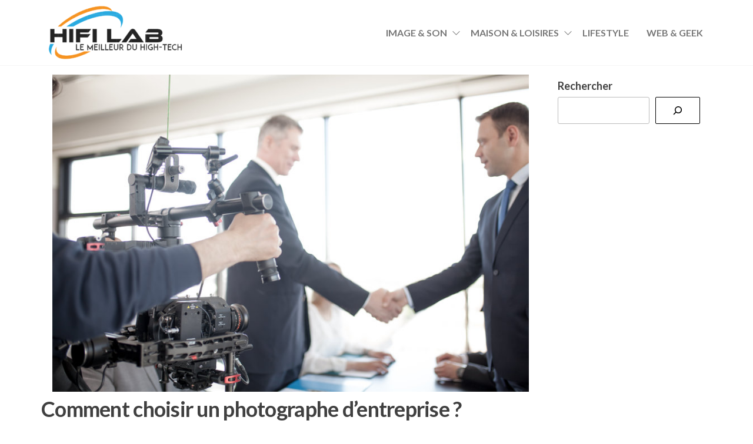

--- FILE ---
content_type: text/html; charset=UTF-8
request_url: https://www.hifi-lab.fr/comment-choisir-un-photographe-dentreprise/
body_size: 19939
content:
<!DOCTYPE html>
<html lang="fr-FR">
    <head>
        <meta charset="UTF-8">
        <meta name="viewport" content="width=device-width, initial-scale=1">
        <link rel="profile" href="https://gmpg.org/xfn/11">
		<meta name='robots' content='index, follow, max-image-preview:large, max-snippet:-1, max-video-preview:-1' />
	<style>img:is([sizes="auto" i], [sizes^="auto," i]) { contain-intrinsic-size: 3000px 1500px }</style>
	
	<!-- This site is optimized with the Yoast SEO plugin v26.3 - https://yoast.com/wordpress/plugins/seo/ -->
	<title>Comment choisir un photographe d’entreprise ? - HIFI-LAB</title>
	<link rel="canonical" href="https://www.hifi-lab.fr/comment-choisir-un-photographe-dentreprise/" />
	<meta property="og:locale" content="fr_FR" />
	<meta property="og:type" content="article" />
	<meta property="og:title" content="Comment choisir un photographe d’entreprise ? - HIFI-LAB" />
	<meta property="og:description" content="L’image d’une entreprise est basée sur des valeurs et une philosophie. C’est en effet ce que doit révéler chaque photographie prise dans votre cadre professionnel. Dans ce sens, cet art n’est en rien celui d’un novice, mais d’un photographe corporate dont l’expérience couronne le pouvoir de communication de ses photos. Mais, comment dénicher le professionnel&hellip;" />
	<meta property="og:url" content="https://www.hifi-lab.fr/comment-choisir-un-photographe-dentreprise/" />
	<meta property="og:site_name" content="Hifi-Lab" />
	<meta property="article:published_time" content="2021-07-08T09:18:06+00:00" />
	<meta property="article:modified_time" content="2021-07-08T09:18:28+00:00" />
	<meta property="og:image" content="https://www.hifi-lab.fr/wp-content/uploads/2021/07/photographe-dentreprise.jpeg" />
	<meta property="og:image:width" content="848" />
	<meta property="og:image:height" content="565" />
	<meta property="og:image:type" content="image/jpeg" />
	<meta name="author" content="David" />
	<meta name="twitter:label1" content="Écrit par" />
	<meta name="twitter:data1" content="David" />
	<meta name="twitter:label2" content="Durée de lecture estimée" />
	<meta name="twitter:data2" content="3 minutes" />
	<script type="application/ld+json" class="yoast-schema-graph">{"@context":"https://schema.org","@graph":[{"@type":"Article","@id":"https://www.hifi-lab.fr/comment-choisir-un-photographe-dentreprise/#article","isPartOf":{"@id":"https://www.hifi-lab.fr/comment-choisir-un-photographe-dentreprise/"},"author":{"name":"David","@id":"https://www.hifi-lab.fr/#/schema/person/df1631bd814d0d7c6d3f4c5d231c855a"},"headline":"Comment choisir un photographe d’entreprise ?","datePublished":"2021-07-08T09:18:06+00:00","dateModified":"2021-07-08T09:18:28+00:00","mainEntityOfPage":{"@id":"https://www.hifi-lab.fr/comment-choisir-un-photographe-dentreprise/"},"wordCount":578,"commentCount":0,"publisher":{"@id":"https://www.hifi-lab.fr/#organization"},"image":{"@id":"https://www.hifi-lab.fr/comment-choisir-un-photographe-dentreprise/#primaryimage"},"thumbnailUrl":"https://www.hifi-lab.fr/wp-content/uploads/2021/07/photographe-dentreprise.jpeg","articleSection":["Conseil pratique"],"inLanguage":"fr-FR","potentialAction":[{"@type":"CommentAction","name":"Comment","target":["https://www.hifi-lab.fr/comment-choisir-un-photographe-dentreprise/#respond"]}]},{"@type":"WebPage","@id":"https://www.hifi-lab.fr/comment-choisir-un-photographe-dentreprise/","url":"https://www.hifi-lab.fr/comment-choisir-un-photographe-dentreprise/","name":"Comment choisir un photographe d’entreprise ? - HIFI-LAB","isPartOf":{"@id":"https://www.hifi-lab.fr/#website"},"primaryImageOfPage":{"@id":"https://www.hifi-lab.fr/comment-choisir-un-photographe-dentreprise/#primaryimage"},"image":{"@id":"https://www.hifi-lab.fr/comment-choisir-un-photographe-dentreprise/#primaryimage"},"thumbnailUrl":"https://www.hifi-lab.fr/wp-content/uploads/2021/07/photographe-dentreprise.jpeg","datePublished":"2021-07-08T09:18:06+00:00","dateModified":"2021-07-08T09:18:28+00:00","breadcrumb":{"@id":"https://www.hifi-lab.fr/comment-choisir-un-photographe-dentreprise/#breadcrumb"},"inLanguage":"fr-FR","potentialAction":[{"@type":"ReadAction","target":["https://www.hifi-lab.fr/comment-choisir-un-photographe-dentreprise/"]}]},{"@type":"ImageObject","inLanguage":"fr-FR","@id":"https://www.hifi-lab.fr/comment-choisir-un-photographe-dentreprise/#primaryimage","url":"https://www.hifi-lab.fr/wp-content/uploads/2021/07/photographe-dentreprise.jpeg","contentUrl":"https://www.hifi-lab.fr/wp-content/uploads/2021/07/photographe-dentreprise.jpeg","width":848,"height":565,"caption":"Videographer using steadycam, making video of business people shaking hands"},{"@type":"BreadcrumbList","@id":"https://www.hifi-lab.fr/comment-choisir-un-photographe-dentreprise/#breadcrumb","itemListElement":[{"@type":"ListItem","position":1,"name":"Accueil","item":"https://www.hifi-lab.fr/"},{"@type":"ListItem","position":2,"name":"Comment choisir un photographe d’entreprise ?"}]},{"@type":"WebSite","@id":"https://www.hifi-lab.fr/#website","url":"https://www.hifi-lab.fr/","name":"Hifi Lab","description":"Les meilleurs tests et comparatifs hifi et Home cinéma","publisher":{"@id":"https://www.hifi-lab.fr/#organization"},"potentialAction":[{"@type":"SearchAction","target":{"@type":"EntryPoint","urlTemplate":"https://www.hifi-lab.fr/?s={search_term_string}"},"query-input":{"@type":"PropertyValueSpecification","valueRequired":true,"valueName":"search_term_string"}}],"inLanguage":"fr-FR"},{"@type":"Organization","@id":"https://www.hifi-lab.fr/#organization","name":"Hifi LAb","url":"https://www.hifi-lab.fr/","logo":{"@type":"ImageObject","inLanguage":"fr-FR","@id":"https://www.hifi-lab.fr/#/schema/logo/image/","url":"https://www.hifi-lab.fr/wp-content/uploads/2021/10/cropped-cropped-cropped-logo_hifilab-removebg-preview-e1636236913161.png","contentUrl":"https://www.hifi-lab.fr/wp-content/uploads/2021/10/cropped-cropped-cropped-logo_hifilab-removebg-preview-e1636236913161.png","width":250,"height":91,"caption":"Hifi LAb"},"image":{"@id":"https://www.hifi-lab.fr/#/schema/logo/image/"}},{"@type":"Person","@id":"https://www.hifi-lab.fr/#/schema/person/df1631bd814d0d7c6d3f4c5d231c855a","name":"David","image":{"@type":"ImageObject","inLanguage":"fr-FR","@id":"https://www.hifi-lab.fr/#/schema/person/image/","url":"https://secure.gravatar.com/avatar/e3e24fb985e13d276b2710c55a5eda69d51e36db12986e879d3d4f6014a20b85?s=96&d=mm&r=g","contentUrl":"https://secure.gravatar.com/avatar/e3e24fb985e13d276b2710c55a5eda69d51e36db12986e879d3d4f6014a20b85?s=96&d=mm&r=g","caption":"David"},"url":"https://www.hifi-lab.fr/author/hafid/"}]}</script>
	<!-- / Yoast SEO plugin. -->


<link rel="amphtml" href="https://www.hifi-lab.fr/comment-choisir-un-photographe-dentreprise/amp/" /><meta name="generator" content="AMP for WP 1.1.7.1"/><link rel='dns-prefetch' href='//www.googletagmanager.com' />
<link rel='dns-prefetch' href='//fonts.googleapis.com' />
<link href='https://fonts.gstatic.com' crossorigin rel='preconnect' />
<link rel="alternate" type="application/rss+xml" title="Hifi-Lab &raquo; Flux" href="https://www.hifi-lab.fr/feed/" />
<link rel="alternate" type="application/rss+xml" title="Hifi-Lab &raquo; Flux des commentaires" href="https://www.hifi-lab.fr/comments/feed/" />
<link rel="alternate" type="application/rss+xml" title="Hifi-Lab &raquo; Comment choisir un photographe d’entreprise ? Flux des commentaires" href="https://www.hifi-lab.fr/comment-choisir-un-photographe-dentreprise/feed/" />
<script type="text/javascript">
/* <![CDATA[ */
window._wpemojiSettings = {"baseUrl":"https:\/\/s.w.org\/images\/core\/emoji\/16.0.1\/72x72\/","ext":".png","svgUrl":"https:\/\/s.w.org\/images\/core\/emoji\/16.0.1\/svg\/","svgExt":".svg","source":{"concatemoji":"https:\/\/www.hifi-lab.fr\/wp-includes\/js\/wp-emoji-release.min.js?ver=1a7339ad7ee9fde8eeb69745e56d033c"}};
/*! This file is auto-generated */
!function(s,n){var o,i,e;function c(e){try{var t={supportTests:e,timestamp:(new Date).valueOf()};sessionStorage.setItem(o,JSON.stringify(t))}catch(e){}}function p(e,t,n){e.clearRect(0,0,e.canvas.width,e.canvas.height),e.fillText(t,0,0);var t=new Uint32Array(e.getImageData(0,0,e.canvas.width,e.canvas.height).data),a=(e.clearRect(0,0,e.canvas.width,e.canvas.height),e.fillText(n,0,0),new Uint32Array(e.getImageData(0,0,e.canvas.width,e.canvas.height).data));return t.every(function(e,t){return e===a[t]})}function u(e,t){e.clearRect(0,0,e.canvas.width,e.canvas.height),e.fillText(t,0,0);for(var n=e.getImageData(16,16,1,1),a=0;a<n.data.length;a++)if(0!==n.data[a])return!1;return!0}function f(e,t,n,a){switch(t){case"flag":return n(e,"\ud83c\udff3\ufe0f\u200d\u26a7\ufe0f","\ud83c\udff3\ufe0f\u200b\u26a7\ufe0f")?!1:!n(e,"\ud83c\udde8\ud83c\uddf6","\ud83c\udde8\u200b\ud83c\uddf6")&&!n(e,"\ud83c\udff4\udb40\udc67\udb40\udc62\udb40\udc65\udb40\udc6e\udb40\udc67\udb40\udc7f","\ud83c\udff4\u200b\udb40\udc67\u200b\udb40\udc62\u200b\udb40\udc65\u200b\udb40\udc6e\u200b\udb40\udc67\u200b\udb40\udc7f");case"emoji":return!a(e,"\ud83e\udedf")}return!1}function g(e,t,n,a){var r="undefined"!=typeof WorkerGlobalScope&&self instanceof WorkerGlobalScope?new OffscreenCanvas(300,150):s.createElement("canvas"),o=r.getContext("2d",{willReadFrequently:!0}),i=(o.textBaseline="top",o.font="600 32px Arial",{});return e.forEach(function(e){i[e]=t(o,e,n,a)}),i}function t(e){var t=s.createElement("script");t.src=e,t.defer=!0,s.head.appendChild(t)}"undefined"!=typeof Promise&&(o="wpEmojiSettingsSupports",i=["flag","emoji"],n.supports={everything:!0,everythingExceptFlag:!0},e=new Promise(function(e){s.addEventListener("DOMContentLoaded",e,{once:!0})}),new Promise(function(t){var n=function(){try{var e=JSON.parse(sessionStorage.getItem(o));if("object"==typeof e&&"number"==typeof e.timestamp&&(new Date).valueOf()<e.timestamp+604800&&"object"==typeof e.supportTests)return e.supportTests}catch(e){}return null}();if(!n){if("undefined"!=typeof Worker&&"undefined"!=typeof OffscreenCanvas&&"undefined"!=typeof URL&&URL.createObjectURL&&"undefined"!=typeof Blob)try{var e="postMessage("+g.toString()+"("+[JSON.stringify(i),f.toString(),p.toString(),u.toString()].join(",")+"));",a=new Blob([e],{type:"text/javascript"}),r=new Worker(URL.createObjectURL(a),{name:"wpTestEmojiSupports"});return void(r.onmessage=function(e){c(n=e.data),r.terminate(),t(n)})}catch(e){}c(n=g(i,f,p,u))}t(n)}).then(function(e){for(var t in e)n.supports[t]=e[t],n.supports.everything=n.supports.everything&&n.supports[t],"flag"!==t&&(n.supports.everythingExceptFlag=n.supports.everythingExceptFlag&&n.supports[t]);n.supports.everythingExceptFlag=n.supports.everythingExceptFlag&&!n.supports.flag,n.DOMReady=!1,n.readyCallback=function(){n.DOMReady=!0}}).then(function(){return e}).then(function(){var e;n.supports.everything||(n.readyCallback(),(e=n.source||{}).concatemoji?t(e.concatemoji):e.wpemoji&&e.twemoji&&(t(e.twemoji),t(e.wpemoji)))}))}((window,document),window._wpemojiSettings);
/* ]]> */
</script>
<style id='wp-emoji-styles-inline-css' type='text/css'>

	img.wp-smiley, img.emoji {
		display: inline !important;
		border: none !important;
		box-shadow: none !important;
		height: 1em !important;
		width: 1em !important;
		margin: 0 0.07em !important;
		vertical-align: -0.1em !important;
		background: none !important;
		padding: 0 !important;
	}
</style>
<link rel='stylesheet' id='wp-block-library-css' href='https://www.hifi-lab.fr/wp-includes/css/dist/block-library/style.min.css?ver=1a7339ad7ee9fde8eeb69745e56d033c' type='text/css' media='all' />
<style id='classic-theme-styles-inline-css' type='text/css'>
/*! This file is auto-generated */
.wp-block-button__link{color:#fff;background-color:#32373c;border-radius:9999px;box-shadow:none;text-decoration:none;padding:calc(.667em + 2px) calc(1.333em + 2px);font-size:1.125em}.wp-block-file__button{background:#32373c;color:#fff;text-decoration:none}
</style>
<style id='global-styles-inline-css' type='text/css'>
:root{--wp--preset--aspect-ratio--square: 1;--wp--preset--aspect-ratio--4-3: 4/3;--wp--preset--aspect-ratio--3-4: 3/4;--wp--preset--aspect-ratio--3-2: 3/2;--wp--preset--aspect-ratio--2-3: 2/3;--wp--preset--aspect-ratio--16-9: 16/9;--wp--preset--aspect-ratio--9-16: 9/16;--wp--preset--color--black: #000000;--wp--preset--color--cyan-bluish-gray: #abb8c3;--wp--preset--color--white: #ffffff;--wp--preset--color--pale-pink: #f78da7;--wp--preset--color--vivid-red: #cf2e2e;--wp--preset--color--luminous-vivid-orange: #ff6900;--wp--preset--color--luminous-vivid-amber: #fcb900;--wp--preset--color--light-green-cyan: #7bdcb5;--wp--preset--color--vivid-green-cyan: #00d084;--wp--preset--color--pale-cyan-blue: #8ed1fc;--wp--preset--color--vivid-cyan-blue: #0693e3;--wp--preset--color--vivid-purple: #9b51e0;--wp--preset--gradient--vivid-cyan-blue-to-vivid-purple: linear-gradient(135deg,rgba(6,147,227,1) 0%,rgb(155,81,224) 100%);--wp--preset--gradient--light-green-cyan-to-vivid-green-cyan: linear-gradient(135deg,rgb(122,220,180) 0%,rgb(0,208,130) 100%);--wp--preset--gradient--luminous-vivid-amber-to-luminous-vivid-orange: linear-gradient(135deg,rgba(252,185,0,1) 0%,rgba(255,105,0,1) 100%);--wp--preset--gradient--luminous-vivid-orange-to-vivid-red: linear-gradient(135deg,rgba(255,105,0,1) 0%,rgb(207,46,46) 100%);--wp--preset--gradient--very-light-gray-to-cyan-bluish-gray: linear-gradient(135deg,rgb(238,238,238) 0%,rgb(169,184,195) 100%);--wp--preset--gradient--cool-to-warm-spectrum: linear-gradient(135deg,rgb(74,234,220) 0%,rgb(151,120,209) 20%,rgb(207,42,186) 40%,rgb(238,44,130) 60%,rgb(251,105,98) 80%,rgb(254,248,76) 100%);--wp--preset--gradient--blush-light-purple: linear-gradient(135deg,rgb(255,206,236) 0%,rgb(152,150,240) 100%);--wp--preset--gradient--blush-bordeaux: linear-gradient(135deg,rgb(254,205,165) 0%,rgb(254,45,45) 50%,rgb(107,0,62) 100%);--wp--preset--gradient--luminous-dusk: linear-gradient(135deg,rgb(255,203,112) 0%,rgb(199,81,192) 50%,rgb(65,88,208) 100%);--wp--preset--gradient--pale-ocean: linear-gradient(135deg,rgb(255,245,203) 0%,rgb(182,227,212) 50%,rgb(51,167,181) 100%);--wp--preset--gradient--electric-grass: linear-gradient(135deg,rgb(202,248,128) 0%,rgb(113,206,126) 100%);--wp--preset--gradient--midnight: linear-gradient(135deg,rgb(2,3,129) 0%,rgb(40,116,252) 100%);--wp--preset--font-size--small: 13px;--wp--preset--font-size--medium: 20px;--wp--preset--font-size--large: 36px;--wp--preset--font-size--x-large: 42px;--wp--preset--spacing--20: 0.44rem;--wp--preset--spacing--30: 0.67rem;--wp--preset--spacing--40: 1rem;--wp--preset--spacing--50: 1.5rem;--wp--preset--spacing--60: 2.25rem;--wp--preset--spacing--70: 3.38rem;--wp--preset--spacing--80: 5.06rem;--wp--preset--shadow--natural: 6px 6px 9px rgba(0, 0, 0, 0.2);--wp--preset--shadow--deep: 12px 12px 50px rgba(0, 0, 0, 0.4);--wp--preset--shadow--sharp: 6px 6px 0px rgba(0, 0, 0, 0.2);--wp--preset--shadow--outlined: 6px 6px 0px -3px rgba(255, 255, 255, 1), 6px 6px rgba(0, 0, 0, 1);--wp--preset--shadow--crisp: 6px 6px 0px rgba(0, 0, 0, 1);}:where(.is-layout-flex){gap: 0.5em;}:where(.is-layout-grid){gap: 0.5em;}body .is-layout-flex{display: flex;}.is-layout-flex{flex-wrap: wrap;align-items: center;}.is-layout-flex > :is(*, div){margin: 0;}body .is-layout-grid{display: grid;}.is-layout-grid > :is(*, div){margin: 0;}:where(.wp-block-columns.is-layout-flex){gap: 2em;}:where(.wp-block-columns.is-layout-grid){gap: 2em;}:where(.wp-block-post-template.is-layout-flex){gap: 1.25em;}:where(.wp-block-post-template.is-layout-grid){gap: 1.25em;}.has-black-color{color: var(--wp--preset--color--black) !important;}.has-cyan-bluish-gray-color{color: var(--wp--preset--color--cyan-bluish-gray) !important;}.has-white-color{color: var(--wp--preset--color--white) !important;}.has-pale-pink-color{color: var(--wp--preset--color--pale-pink) !important;}.has-vivid-red-color{color: var(--wp--preset--color--vivid-red) !important;}.has-luminous-vivid-orange-color{color: var(--wp--preset--color--luminous-vivid-orange) !important;}.has-luminous-vivid-amber-color{color: var(--wp--preset--color--luminous-vivid-amber) !important;}.has-light-green-cyan-color{color: var(--wp--preset--color--light-green-cyan) !important;}.has-vivid-green-cyan-color{color: var(--wp--preset--color--vivid-green-cyan) !important;}.has-pale-cyan-blue-color{color: var(--wp--preset--color--pale-cyan-blue) !important;}.has-vivid-cyan-blue-color{color: var(--wp--preset--color--vivid-cyan-blue) !important;}.has-vivid-purple-color{color: var(--wp--preset--color--vivid-purple) !important;}.has-black-background-color{background-color: var(--wp--preset--color--black) !important;}.has-cyan-bluish-gray-background-color{background-color: var(--wp--preset--color--cyan-bluish-gray) !important;}.has-white-background-color{background-color: var(--wp--preset--color--white) !important;}.has-pale-pink-background-color{background-color: var(--wp--preset--color--pale-pink) !important;}.has-vivid-red-background-color{background-color: var(--wp--preset--color--vivid-red) !important;}.has-luminous-vivid-orange-background-color{background-color: var(--wp--preset--color--luminous-vivid-orange) !important;}.has-luminous-vivid-amber-background-color{background-color: var(--wp--preset--color--luminous-vivid-amber) !important;}.has-light-green-cyan-background-color{background-color: var(--wp--preset--color--light-green-cyan) !important;}.has-vivid-green-cyan-background-color{background-color: var(--wp--preset--color--vivid-green-cyan) !important;}.has-pale-cyan-blue-background-color{background-color: var(--wp--preset--color--pale-cyan-blue) !important;}.has-vivid-cyan-blue-background-color{background-color: var(--wp--preset--color--vivid-cyan-blue) !important;}.has-vivid-purple-background-color{background-color: var(--wp--preset--color--vivid-purple) !important;}.has-black-border-color{border-color: var(--wp--preset--color--black) !important;}.has-cyan-bluish-gray-border-color{border-color: var(--wp--preset--color--cyan-bluish-gray) !important;}.has-white-border-color{border-color: var(--wp--preset--color--white) !important;}.has-pale-pink-border-color{border-color: var(--wp--preset--color--pale-pink) !important;}.has-vivid-red-border-color{border-color: var(--wp--preset--color--vivid-red) !important;}.has-luminous-vivid-orange-border-color{border-color: var(--wp--preset--color--luminous-vivid-orange) !important;}.has-luminous-vivid-amber-border-color{border-color: var(--wp--preset--color--luminous-vivid-amber) !important;}.has-light-green-cyan-border-color{border-color: var(--wp--preset--color--light-green-cyan) !important;}.has-vivid-green-cyan-border-color{border-color: var(--wp--preset--color--vivid-green-cyan) !important;}.has-pale-cyan-blue-border-color{border-color: var(--wp--preset--color--pale-cyan-blue) !important;}.has-vivid-cyan-blue-border-color{border-color: var(--wp--preset--color--vivid-cyan-blue) !important;}.has-vivid-purple-border-color{border-color: var(--wp--preset--color--vivid-purple) !important;}.has-vivid-cyan-blue-to-vivid-purple-gradient-background{background: var(--wp--preset--gradient--vivid-cyan-blue-to-vivid-purple) !important;}.has-light-green-cyan-to-vivid-green-cyan-gradient-background{background: var(--wp--preset--gradient--light-green-cyan-to-vivid-green-cyan) !important;}.has-luminous-vivid-amber-to-luminous-vivid-orange-gradient-background{background: var(--wp--preset--gradient--luminous-vivid-amber-to-luminous-vivid-orange) !important;}.has-luminous-vivid-orange-to-vivid-red-gradient-background{background: var(--wp--preset--gradient--luminous-vivid-orange-to-vivid-red) !important;}.has-very-light-gray-to-cyan-bluish-gray-gradient-background{background: var(--wp--preset--gradient--very-light-gray-to-cyan-bluish-gray) !important;}.has-cool-to-warm-spectrum-gradient-background{background: var(--wp--preset--gradient--cool-to-warm-spectrum) !important;}.has-blush-light-purple-gradient-background{background: var(--wp--preset--gradient--blush-light-purple) !important;}.has-blush-bordeaux-gradient-background{background: var(--wp--preset--gradient--blush-bordeaux) !important;}.has-luminous-dusk-gradient-background{background: var(--wp--preset--gradient--luminous-dusk) !important;}.has-pale-ocean-gradient-background{background: var(--wp--preset--gradient--pale-ocean) !important;}.has-electric-grass-gradient-background{background: var(--wp--preset--gradient--electric-grass) !important;}.has-midnight-gradient-background{background: var(--wp--preset--gradient--midnight) !important;}.has-small-font-size{font-size: var(--wp--preset--font-size--small) !important;}.has-medium-font-size{font-size: var(--wp--preset--font-size--medium) !important;}.has-large-font-size{font-size: var(--wp--preset--font-size--large) !important;}.has-x-large-font-size{font-size: var(--wp--preset--font-size--x-large) !important;}
:where(.wp-block-post-template.is-layout-flex){gap: 1.25em;}:where(.wp-block-post-template.is-layout-grid){gap: 1.25em;}
:where(.wp-block-columns.is-layout-flex){gap: 2em;}:where(.wp-block-columns.is-layout-grid){gap: 2em;}
:root :where(.wp-block-pullquote){font-size: 1.5em;line-height: 1.6;}
</style>
<link rel='stylesheet' id='cptch_stylesheet-css' href='https://www.hifi-lab.fr/wp-content/plugins/captcha/css/front_end_style.css?ver=4.4.5' type='text/css' media='all' />
<link rel='stylesheet' id='dashicons-css' href='https://www.hifi-lab.fr/wp-includes/css/dashicons.min.css?ver=1a7339ad7ee9fde8eeb69745e56d033c' type='text/css' media='all' />
<link rel='stylesheet' id='cptch_desktop_style-css' href='https://www.hifi-lab.fr/wp-content/plugins/captcha/css/desktop_style.css?ver=4.4.5' type='text/css' media='all' />
<link rel='stylesheet' id='contact-form-7-css' href='https://www.hifi-lab.fr/wp-content/plugins/contact-form-7/includes/css/styles.css?ver=6.1.3' type='text/css' media='all' />
<link rel='stylesheet' id='envo-extra-gutenberg-css' href='https://www.hifi-lab.fr/wp-content/plugins/envo-extra/css/gutenberg.css?ver=1.9.11' type='text/css' media='all' />
<link rel='stylesheet' id='envo-extra-css' href='https://www.hifi-lab.fr/wp-content/plugins/envo-extra/css/style.css?ver=1.9.11' type='text/css' media='all' />
<link rel='stylesheet' id='ez-toc-css' href='https://www.hifi-lab.fr/wp-content/plugins/easy-table-of-contents/assets/css/screen.min.css?ver=2.0.76' type='text/css' media='all' />
<style id='ez-toc-inline-css' type='text/css'>
div#ez-toc-container .ez-toc-title {font-size: 120%;}div#ez-toc-container .ez-toc-title {font-weight: 500;}div#ez-toc-container ul li , div#ez-toc-container ul li a {font-size: 95%;}div#ez-toc-container ul li , div#ez-toc-container ul li a {font-weight: 500;}div#ez-toc-container nav ul ul li {font-size: 90%;}
.ez-toc-container-direction {direction: ltr;}.ez-toc-counter ul{counter-reset: item ;}.ez-toc-counter nav ul li a::before {content: counters(item, '.', decimal) '. ';display: inline-block;counter-increment: item;flex-grow: 0;flex-shrink: 0;margin-right: .2em; float: left; }.ez-toc-widget-direction {direction: ltr;}.ez-toc-widget-container ul{counter-reset: item ;}.ez-toc-widget-container nav ul li a::before {content: counters(item, '.', decimal) '. ';display: inline-block;counter-increment: item;flex-grow: 0;flex-shrink: 0;margin-right: .2em; float: left; }
</style>
<link rel='stylesheet' id='entr-fonts-css' href='https://fonts.googleapis.com/css?family=Lato%3A300%2C400%2C700%2C900&#038;subset=cyrillic%2Ccyrillic-ext%2Cgreek%2Cgreek-ext%2Clatin-ext%2Cvietnamese' type='text/css' media='all' />
<link rel='stylesheet' id='hc-offcanvas-nav-css' href='https://www.hifi-lab.fr/wp-content/themes/entr/assets/css/hc-offcanvas-nav.min.css?ver=1.1.8' type='text/css' media='all' />
<link rel='stylesheet' id='bootstrap-css' href='https://www.hifi-lab.fr/wp-content/themes/entr/assets/css/bootstrap.css?ver=3.3.7' type='text/css' media='all' />
<link rel='stylesheet' id='entr-stylesheet-css' href='https://www.hifi-lab.fr/wp-content/themes/entr/style.css?ver=1.1.8' type='text/css' media='all' />
<link rel='stylesheet' id='line-awesome-css' href='https://www.hifi-lab.fr/wp-content/themes/entr/assets/css/line-awesome.min.css?ver=1.3.0' type='text/css' media='all' />
<style id='rocket-lazyload-inline-css' type='text/css'>
.rll-youtube-player{position:relative;padding-bottom:56.23%;height:0;overflow:hidden;max-width:100%;}.rll-youtube-player:focus-within{outline: 2px solid currentColor;outline-offset: 5px;}.rll-youtube-player iframe{position:absolute;top:0;left:0;width:100%;height:100%;z-index:100;background:0 0}.rll-youtube-player img{bottom:0;display:block;left:0;margin:auto;max-width:100%;width:100%;position:absolute;right:0;top:0;border:none;height:auto;-webkit-transition:.4s all;-moz-transition:.4s all;transition:.4s all}.rll-youtube-player img:hover{-webkit-filter:brightness(75%)}.rll-youtube-player .play{height:100%;width:100%;left:0;top:0;position:absolute;background:url(https://www.hifi-lab.fr/wp-content/plugins/rocket-lazy-load/assets/img/youtube.png) no-repeat center;background-color: transparent !important;cursor:pointer;border:none;}
</style>
<link rel='stylesheet' id='yarppRelatedCss-css' href='https://www.hifi-lab.fr/wp-content/plugins/yet-another-related-posts-plugin/style/related.css?ver=5.30.11' type='text/css' media='all' />
<script type="text/javascript" src="https://www.hifi-lab.fr/wp-includes/js/jquery/jquery.min.js?ver=3.7.1" id="jquery-core-js"></script>
<script type="text/javascript" src="https://www.hifi-lab.fr/wp-includes/js/jquery/jquery-migrate.min.js?ver=3.4.1" id="jquery-migrate-js"></script>
<script type="text/javascript" id="link-juice-optimizer-js-extra">
/* <![CDATA[ */
var php_vars = {"ljo_clase":"ljoptimizer"};
/* ]]> */
</script>
<script type="text/javascript" src="https://www.hifi-lab.fr/wp-content/plugins/link-juice-optimizer/public/js/link-juice-optimizer.js?ver=2.3.2" id="link-juice-optimizer-js"></script>

<!-- Extrait de code de la balise Google (gtag.js) ajouté par Site Kit -->
<!-- Extrait Google Analytics ajouté par Site Kit -->
<script type="text/javascript" src="https://www.googletagmanager.com/gtag/js?id=G-B23MYD65W0" id="google_gtagjs-js" async></script>
<script type="text/javascript" id="google_gtagjs-js-after">
/* <![CDATA[ */
window.dataLayer = window.dataLayer || [];function gtag(){dataLayer.push(arguments);}
gtag("set","linker",{"domains":["www.hifi-lab.fr"]});
gtag("js", new Date());
gtag("set", "developer_id.dZTNiMT", true);
gtag("config", "G-B23MYD65W0");
/* ]]> */
</script>
<link rel="https://api.w.org/" href="https://www.hifi-lab.fr/wp-json/" /><link rel="alternate" title="JSON" type="application/json" href="https://www.hifi-lab.fr/wp-json/wp/v2/posts/6343" /><link rel="EditURI" type="application/rsd+xml" title="RSD" href="https://www.hifi-lab.fr/xmlrpc.php?rsd" />
<link rel="alternate" title="oEmbed (JSON)" type="application/json+oembed" href="https://www.hifi-lab.fr/wp-json/oembed/1.0/embed?url=https%3A%2F%2Fwww.hifi-lab.fr%2Fcomment-choisir-un-photographe-dentreprise%2F" />
<link rel="alternate" title="oEmbed (XML)" type="text/xml+oembed" href="https://www.hifi-lab.fr/wp-json/oembed/1.0/embed?url=https%3A%2F%2Fwww.hifi-lab.fr%2Fcomment-choisir-un-photographe-dentreprise%2F&#038;format=xml" />
<meta name="generator" content="Site Kit by Google 1.165.0" />
<style>
a.ljoptimizer,
span.ljoptimizer {
	cursor: pointer;
}
a.ljoptimizer,
span.ljoptimizer {
	cursor: pointer; /* ajoute le curseur qui simule un lien */
}
</style>
<link rel="llms-sitemap" href="https://www.hifi-lab.fr/llms.txt" />
<link rel="pingback" href="https://www.hifi-lab.fr/xmlrpc.php">

<!-- Balises Meta Google AdSense ajoutées par Site Kit -->
<meta name="google-adsense-platform-account" content="ca-host-pub-2644536267352236">
<meta name="google-adsense-platform-domain" content="sitekit.withgoogle.com">
<!-- Fin des balises Meta End Google AdSense ajoutées par Site Kit -->
<meta name="generator" content="Elementor 3.32.5; features: additional_custom_breakpoints; settings: css_print_method-external, google_font-enabled, font_display-auto">
			<style>
				.e-con.e-parent:nth-of-type(n+4):not(.e-lazyloaded):not(.e-no-lazyload),
				.e-con.e-parent:nth-of-type(n+4):not(.e-lazyloaded):not(.e-no-lazyload) * {
					background-image: none !important;
				}
				@media screen and (max-height: 1024px) {
					.e-con.e-parent:nth-of-type(n+3):not(.e-lazyloaded):not(.e-no-lazyload),
					.e-con.e-parent:nth-of-type(n+3):not(.e-lazyloaded):not(.e-no-lazyload) * {
						background-image: none !important;
					}
				}
				@media screen and (max-height: 640px) {
					.e-con.e-parent:nth-of-type(n+2):not(.e-lazyloaded):not(.e-no-lazyload),
					.e-con.e-parent:nth-of-type(n+2):not(.e-lazyloaded):not(.e-no-lazyload) * {
						background-image: none !important;
					}
				}
			</style>
			            <style type="text/css" id="entr-header-css">
            	
                                .site-title,
                    .site-description {
                        position: absolute;
                        clip: rect(1px, 1px, 1px, 1px);
                    }
            	
            </style>
            
<!-- Extrait Google Tag Manager ajouté par Site Kit -->
<script type="text/javascript">
/* <![CDATA[ */

			( function( w, d, s, l, i ) {
				w[l] = w[l] || [];
				w[l].push( {'gtm.start': new Date().getTime(), event: 'gtm.js'} );
				var f = d.getElementsByTagName( s )[0],
					j = d.createElement( s ), dl = l != 'dataLayer' ? '&l=' + l : '';
				j.async = true;
				j.src = 'https://www.googletagmanager.com/gtm.js?id=' + i + dl;
				f.parentNode.insertBefore( j, f );
			} )( window, document, 'script', 'dataLayer', 'GTM-PZ77CZM' );
			
/* ]]> */
</script>

<!-- End Google Tag Manager snippet added by Site Kit -->
<style type="text/css">.saboxplugin-wrap{-webkit-box-sizing:border-box;-moz-box-sizing:border-box;-ms-box-sizing:border-box;box-sizing:border-box;border:1px solid #eee;width:100%;clear:both;display:block;overflow:hidden;word-wrap:break-word;position:relative}.saboxplugin-wrap .saboxplugin-gravatar{float:left;padding:0 20px 20px 20px}.saboxplugin-wrap .saboxplugin-gravatar img{max-width:100px;height:auto;border-radius:0;}.saboxplugin-wrap .saboxplugin-authorname{font-size:18px;line-height:1;margin:20px 0 0 20px;display:block}.saboxplugin-wrap .saboxplugin-authorname a{text-decoration:none}.saboxplugin-wrap .saboxplugin-authorname a:focus{outline:0}.saboxplugin-wrap .saboxplugin-desc{display:block;margin:5px 20px}.saboxplugin-wrap .saboxplugin-desc a{text-decoration:underline}.saboxplugin-wrap .saboxplugin-desc p{margin:5px 0 12px}.saboxplugin-wrap .saboxplugin-web{margin:0 20px 15px;text-align:left}.saboxplugin-wrap .sab-web-position{text-align:right}.saboxplugin-wrap .saboxplugin-web a{color:#ccc;text-decoration:none}.saboxplugin-wrap .saboxplugin-socials{position:relative;display:block;background:#fcfcfc;padding:5px;border-top:1px solid #eee}.saboxplugin-wrap .saboxplugin-socials a svg{width:20px;height:20px}.saboxplugin-wrap .saboxplugin-socials a svg .st2{fill:#fff; transform-origin:center center;}.saboxplugin-wrap .saboxplugin-socials a svg .st1{fill:rgba(0,0,0,.3)}.saboxplugin-wrap .saboxplugin-socials a:hover{opacity:.8;-webkit-transition:opacity .4s;-moz-transition:opacity .4s;-o-transition:opacity .4s;transition:opacity .4s;box-shadow:none!important;-webkit-box-shadow:none!important}.saboxplugin-wrap .saboxplugin-socials .saboxplugin-icon-color{box-shadow:none;padding:0;border:0;-webkit-transition:opacity .4s;-moz-transition:opacity .4s;-o-transition:opacity .4s;transition:opacity .4s;display:inline-block;color:#fff;font-size:0;text-decoration:inherit;margin:5px;-webkit-border-radius:0;-moz-border-radius:0;-ms-border-radius:0;-o-border-radius:0;border-radius:0;overflow:hidden}.saboxplugin-wrap .saboxplugin-socials .saboxplugin-icon-grey{text-decoration:inherit;box-shadow:none;position:relative;display:-moz-inline-stack;display:inline-block;vertical-align:middle;zoom:1;margin:10px 5px;color:#444;fill:#444}.clearfix:after,.clearfix:before{content:' ';display:table;line-height:0;clear:both}.ie7 .clearfix{zoom:1}.saboxplugin-socials.sabox-colored .saboxplugin-icon-color .sab-twitch{border-color:#38245c}.saboxplugin-socials.sabox-colored .saboxplugin-icon-color .sab-behance{border-color:#003eb0}.saboxplugin-socials.sabox-colored .saboxplugin-icon-color .sab-deviantart{border-color:#036824}.saboxplugin-socials.sabox-colored .saboxplugin-icon-color .sab-digg{border-color:#00327c}.saboxplugin-socials.sabox-colored .saboxplugin-icon-color .sab-dribbble{border-color:#ba1655}.saboxplugin-socials.sabox-colored .saboxplugin-icon-color .sab-facebook{border-color:#1e2e4f}.saboxplugin-socials.sabox-colored .saboxplugin-icon-color .sab-flickr{border-color:#003576}.saboxplugin-socials.sabox-colored .saboxplugin-icon-color .sab-github{border-color:#264874}.saboxplugin-socials.sabox-colored .saboxplugin-icon-color .sab-google{border-color:#0b51c5}.saboxplugin-socials.sabox-colored .saboxplugin-icon-color .sab-html5{border-color:#902e13}.saboxplugin-socials.sabox-colored .saboxplugin-icon-color .sab-instagram{border-color:#1630aa}.saboxplugin-socials.sabox-colored .saboxplugin-icon-color .sab-linkedin{border-color:#00344f}.saboxplugin-socials.sabox-colored .saboxplugin-icon-color .sab-pinterest{border-color:#5b040e}.saboxplugin-socials.sabox-colored .saboxplugin-icon-color .sab-reddit{border-color:#992900}.saboxplugin-socials.sabox-colored .saboxplugin-icon-color .sab-rss{border-color:#a43b0a}.saboxplugin-socials.sabox-colored .saboxplugin-icon-color .sab-sharethis{border-color:#5d8420}.saboxplugin-socials.sabox-colored .saboxplugin-icon-color .sab-soundcloud{border-color:#995200}.saboxplugin-socials.sabox-colored .saboxplugin-icon-color .sab-spotify{border-color:#0f612c}.saboxplugin-socials.sabox-colored .saboxplugin-icon-color .sab-stackoverflow{border-color:#a95009}.saboxplugin-socials.sabox-colored .saboxplugin-icon-color .sab-steam{border-color:#006388}.saboxplugin-socials.sabox-colored .saboxplugin-icon-color .sab-user_email{border-color:#b84e05}.saboxplugin-socials.sabox-colored .saboxplugin-icon-color .sab-tumblr{border-color:#10151b}.saboxplugin-socials.sabox-colored .saboxplugin-icon-color .sab-twitter{border-color:#0967a0}.saboxplugin-socials.sabox-colored .saboxplugin-icon-color .sab-vimeo{border-color:#0d7091}.saboxplugin-socials.sabox-colored .saboxplugin-icon-color .sab-windows{border-color:#003f71}.saboxplugin-socials.sabox-colored .saboxplugin-icon-color .sab-whatsapp{border-color:#003f71}.saboxplugin-socials.sabox-colored .saboxplugin-icon-color .sab-wordpress{border-color:#0f3647}.saboxplugin-socials.sabox-colored .saboxplugin-icon-color .sab-yahoo{border-color:#14002d}.saboxplugin-socials.sabox-colored .saboxplugin-icon-color .sab-youtube{border-color:#900}.saboxplugin-socials.sabox-colored .saboxplugin-icon-color .sab-xing{border-color:#000202}.saboxplugin-socials.sabox-colored .saboxplugin-icon-color .sab-mixcloud{border-color:#2475a0}.saboxplugin-socials.sabox-colored .saboxplugin-icon-color .sab-vk{border-color:#243549}.saboxplugin-socials.sabox-colored .saboxplugin-icon-color .sab-medium{border-color:#00452c}.saboxplugin-socials.sabox-colored .saboxplugin-icon-color .sab-quora{border-color:#420e00}.saboxplugin-socials.sabox-colored .saboxplugin-icon-color .sab-meetup{border-color:#9b181c}.saboxplugin-socials.sabox-colored .saboxplugin-icon-color .sab-goodreads{border-color:#000}.saboxplugin-socials.sabox-colored .saboxplugin-icon-color .sab-snapchat{border-color:#999700}.saboxplugin-socials.sabox-colored .saboxplugin-icon-color .sab-500px{border-color:#00557f}.saboxplugin-socials.sabox-colored .saboxplugin-icon-color .sab-mastodont{border-color:#185886}.sabox-plus-item{margin-bottom:20px}@media screen and (max-width:480px){.saboxplugin-wrap{text-align:center}.saboxplugin-wrap .saboxplugin-gravatar{float:none;padding:20px 0;text-align:center;margin:0 auto;display:block}.saboxplugin-wrap .saboxplugin-gravatar img{float:none;display:inline-block;display:-moz-inline-stack;vertical-align:middle;zoom:1}.saboxplugin-wrap .saboxplugin-desc{margin:0 10px 20px;text-align:center}.saboxplugin-wrap .saboxplugin-authorname{text-align:center;margin:10px 0 20px}}body .saboxplugin-authorname a,body .saboxplugin-authorname a:hover{box-shadow:none;-webkit-box-shadow:none}a.sab-profile-edit{font-size:16px!important;line-height:1!important}.sab-edit-settings a,a.sab-profile-edit{color:#0073aa!important;box-shadow:none!important;-webkit-box-shadow:none!important}.sab-edit-settings{margin-right:15px;position:absolute;right:0;z-index:2;bottom:10px;line-height:20px}.sab-edit-settings i{margin-left:5px}.saboxplugin-socials{line-height:1!important}.rtl .saboxplugin-wrap .saboxplugin-gravatar{float:right}.rtl .saboxplugin-wrap .saboxplugin-authorname{display:flex;align-items:center}.rtl .saboxplugin-wrap .saboxplugin-authorname .sab-profile-edit{margin-right:10px}.rtl .sab-edit-settings{right:auto;left:0}img.sab-custom-avatar{max-width:75px;}.saboxplugin-wrap {margin-top:0px; margin-bottom:0px; padding: 0px 0px }.saboxplugin-wrap .saboxplugin-authorname {font-size:18px; line-height:25px;}.saboxplugin-wrap .saboxplugin-desc p, .saboxplugin-wrap .saboxplugin-desc {font-size:14px !important; line-height:21px !important;}.saboxplugin-wrap .saboxplugin-web {font-size:14px;}.saboxplugin-wrap .saboxplugin-socials a svg {width:18px;height:18px;}</style><style id="kirki-inline-styles"></style><noscript><style id="rocket-lazyload-nojs-css">.rll-youtube-player, [data-lazy-src]{display:none !important;}</style></noscript>    </head>     <body data-rsssl=1 id="blog" class="wp-singular post-template-default single single-post postid-6343 single-format-standard wp-custom-logo wp-theme-entr header-busnav  gutenberg-on elementor-default elementor-kit-6746"> 				<!-- Extrait Google Tag Manager (noscript) ajouté par Site Kit --> 		<noscript> 			<iframe src="https://www.googletagmanager.com/ns.html?id=GTM-PZ77CZM" height="0" width="0" style="display:none;visibility:hidden"></iframe> 		</noscript> 		<!-- End Google Tag Manager (noscript) snippet added by Site Kit --> 		<a class="skip-link screen-reader-text" href="#site-content">Aller au contenu</a>        <div class="page-wrap"> 			<div class="site-header menu-header title-header container-fluid"> 				<div class="container" > 					<div class="heading-row row" > 						        <div class="site-heading" >                 <div class="site-branding-logo">                 <a href="https://www.hifi-lab.fr/" class="custom-logo-link" rel="home"><img width="250" height="91" src="data:image/svg+xml,%3Csvg%20xmlns='http://www.w3.org/2000/svg'%20viewBox='0%200%20250%2091'%3E%3C/svg%3E" class="custom-logo" alt="logo hifilab" decoding="async" data-lazy-src="https://www.hifi-lab.fr/wp-content/uploads/2021/10/cropped-cropped-cropped-logo_hifilab-removebg-preview-e1636236913161.png" /><noscript><img width="250" height="91" src="https://www.hifi-lab.fr/wp-content/uploads/2021/10/cropped-cropped-cropped-logo_hifilab-removebg-preview-e1636236913161.png" class="custom-logo" alt="logo hifilab" decoding="async" /></noscript></a>            </div>             <div class="site-branding-text">                                     <p class="site-title"><a href="https://www.hifi-lab.fr/" rel="home">Hifi-Lab</a></p>                                                      <p class="site-description">                         Les meilleurs tests et comparatifs hifi et Home cinéma                    </p>                             </div><!-- .site-branding-text -->         </div>                 <div class="menu-heading">             <div id="site-navigation" class="navbar navbar-default">                 <nav id="theme-menu" class="menu-container"><ul id="menu-main-menu" class="nav navbar-nav navbar-right"><li itemscope="itemscope" itemtype="https://www.schema.org/SiteNavigationElement" id="menu-item-9523" class="menu-item menu-item-type-taxonomy menu-item-object-category menu-item-has-children dropdown menu-item-9523 nav-item"><a title="Image &amp; Son" href="https://www.hifi-lab.fr/category/image-son/" data-toggle="dropdown" aria-haspopup="true" aria-expanded="false" class="dropdown-toggle nav-link" id="menu-item-dropdown-9523">Image &amp; Son</a> <ul class="dropdown-menu" aria-labelledby="menu-item-dropdown-9523" role="menu"> 	<li itemscope="itemscope" itemtype="https://www.schema.org/SiteNavigationElement" id="menu-item-9524" class="menu-item menu-item-type-taxonomy menu-item-object-category menu-item-has-children dropdown menu-item-9524 nav-item"><a title="HIFI" href="https://www.hifi-lab.fr/category/image-son/hifi/" class="dropdown-item">HIFI</a> 	<ul class="dropdown-menu" aria-labelledby="menu-item-dropdown-9523" role="menu"> 		<li itemscope="itemscope" itemtype="https://www.schema.org/SiteNavigationElement" id="menu-item-8932" class="menu-item menu-item-type-taxonomy menu-item-object-category menu-item-8932 nav-item"><a title="Transmission Bluetooth" href="https://www.hifi-lab.fr/category/conseilpratique/transmission-bluetooth/" class="dropdown-item">Transmission Bluetooth</a></li> 	</ul> </li> 	<li itemscope="itemscope" itemtype="https://www.schema.org/SiteNavigationElement" id="menu-item-9525" class="menu-item menu-item-type-taxonomy menu-item-object-category menu-item-9525 nav-item"><a title="Homecinema" href="https://www.hifi-lab.fr/category/image-son/homecinema/" class="dropdown-item">Homecinema</a></li> 	<li itemscope="itemscope" itemtype="https://www.schema.org/SiteNavigationElement" id="menu-item-9526" class="menu-item menu-item-type-taxonomy menu-item-object-category menu-item-9526 nav-item"><a title="TV" href="https://www.hifi-lab.fr/category/image-son/tv/" class="dropdown-item">TV</a></li> 	<li itemscope="itemscope" itemtype="https://www.schema.org/SiteNavigationElement" id="menu-item-6893" class="menu-item menu-item-type-taxonomy menu-item-object-category menu-item-6893 nav-item"><a title="Tests produits" href="https://www.hifi-lab.fr/category/tests/" class="dropdown-item">Tests produits</a></li> </ul> </li> <li itemscope="itemscope" itemtype="https://www.schema.org/SiteNavigationElement" id="menu-item-9261" class="menu-item menu-item-type-taxonomy menu-item-object-category menu-item-has-children dropdown menu-item-9261 nav-item"><a title="Maison &amp; Loisires" href="https://www.hifi-lab.fr/category/high-tech/" data-toggle="dropdown" aria-haspopup="true" aria-expanded="false" class="dropdown-toggle nav-link" id="menu-item-dropdown-9261">Maison &amp; Loisires</a> <ul class="dropdown-menu" aria-labelledby="menu-item-dropdown-9261" role="menu"> 	<li itemscope="itemscope" itemtype="https://www.schema.org/SiteNavigationElement" id="menu-item-8933" class="menu-item menu-item-type-taxonomy menu-item-object-category menu-item-8933 nav-item"><a title="Vidéosurveillance" href="https://www.hifi-lab.fr/category/conseilpratique/videosurveillance/" class="dropdown-item">Vidéosurveillance</a></li> 	<li itemscope="itemscope" itemtype="https://www.schema.org/SiteNavigationElement" id="menu-item-6890" class="menu-item menu-item-type-taxonomy menu-item-object-category current-post-ancestor current-menu-parent current-post-parent active menu-item-6890 nav-item"><a title="Conseil pratique" href="https://www.hifi-lab.fr/category/conseilpratique/" class="dropdown-item">Conseil pratique</a></li> 	<li itemscope="itemscope" itemtype="https://www.schema.org/SiteNavigationElement" id="menu-item-6889" class="menu-item menu-item-type-taxonomy menu-item-object-category menu-item-6889 nav-item"><a title="Comparatif produits" href="https://www.hifi-lab.fr/category/comparatif/" class="dropdown-item">Comparatif produits</a></li> 	<li itemscope="itemscope" itemtype="https://www.schema.org/SiteNavigationElement" id="menu-item-6891" class="menu-item menu-item-type-taxonomy menu-item-object-category menu-item-6891 nav-item"><a title="Décryptage" href="https://www.hifi-lab.fr/category/decriptage/" class="dropdown-item">Décryptage</a></li> 	<li itemscope="itemscope" itemtype="https://www.schema.org/SiteNavigationElement" id="menu-item-6896" class="menu-item menu-item-type-taxonomy menu-item-object-category menu-item-6896 nav-item"><a title="Bons Plans" href="https://www.hifi-lab.fr/category/bonsplans/" class="dropdown-item">Bons Plans</a></li> </ul> </li> <li itemscope="itemscope" itemtype="https://www.schema.org/SiteNavigationElement" id="menu-item-6895" class="menu-item menu-item-type-taxonomy menu-item-object-category menu-item-6895 nav-item"><a title="Lifestyle" href="https://www.hifi-lab.fr/category/mode/" class="nav-link">Lifestyle</a></li> <li itemscope="itemscope" itemtype="https://www.schema.org/SiteNavigationElement" id="menu-item-7679" class="menu-item menu-item-type-taxonomy menu-item-object-category menu-item-7679 nav-item"><a title="Web &amp; Geek" href="https://www.hifi-lab.fr/category/marketing-et-web/" class="nav-link">Web &amp; Geek</a></li> </ul></nav>            </div>         </div>         <div class="header-right" >        <div class="menu-button visible-xs" >             <div class="navbar-header"> 				<a href="#" id="main-menu-panel" class="toggle menu-panel" data-panel="main-menu-panel"> 					<span></span> 				</a>             </div>         </div>         </div>					</div> 				</div> 			</div>             <div id="site-content" class="container main-container" role="main">                 <div class="page-area">        		<div class="row single-post">       			<article class="envo-content col-md-9"> 				                          						<div class="single-post-content post-6343 post type-post status-publish format-standard has-post-thumbnail hentry category-conseilpratique"> 										<div class="news-thumb"> 				<img width="810" height="540" src="data:image/svg+xml,%3Csvg%20xmlns='http://www.w3.org/2000/svg'%20viewBox='0%200%20810%20540'%3E%3C/svg%3E" class="attachment-entr-img size-entr-img wp-post-image" alt="" decoding="async" data-lazy-srcset="https://www.hifi-lab.fr/wp-content/uploads/2021/07/photographe-dentreprise.jpeg 848w, https://www.hifi-lab.fr/wp-content/uploads/2021/07/photographe-dentreprise-599x399.jpeg 599w, https://www.hifi-lab.fr/wp-content/uploads/2021/07/photographe-dentreprise-300x200.jpeg 300w, https://www.hifi-lab.fr/wp-content/uploads/2021/07/photographe-dentreprise-1024x682.jpeg 1024w, https://www.hifi-lab.fr/wp-content/uploads/2021/07/photographe-dentreprise-767x511.jpeg 767w, https://www.hifi-lab.fr/wp-content/uploads/2021/07/photographe-dentreprise-1536x1023.jpeg 1536w, https://www.hifi-lab.fr/wp-content/uploads/2021/07/photographe-dentreprise-2048x1365.jpeg 2048w, https://www.hifi-lab.fr/wp-content/uploads/2021/07/photographe-dentreprise-788x525.jpeg 788w" data-lazy-sizes="(max-width: 810px) 100vw, 810px" data-lazy-src="https://www.hifi-lab.fr/wp-content/uploads/2021/07/photographe-dentreprise.jpeg" /><noscript><img width="810" height="540" src="https://www.hifi-lab.fr/wp-content/uploads/2021/07/photographe-dentreprise.jpeg" class="attachment-entr-img size-entr-img wp-post-image" alt="" decoding="async" srcset="https://www.hifi-lab.fr/wp-content/uploads/2021/07/photographe-dentreprise.jpeg 848w, https://www.hifi-lab.fr/wp-content/uploads/2021/07/photographe-dentreprise-599x399.jpeg 599w, https://www.hifi-lab.fr/wp-content/uploads/2021/07/photographe-dentreprise-300x200.jpeg 300w, https://www.hifi-lab.fr/wp-content/uploads/2021/07/photographe-dentreprise-1024x682.jpeg 1024w, https://www.hifi-lab.fr/wp-content/uploads/2021/07/photographe-dentreprise-767x511.jpeg 767w, https://www.hifi-lab.fr/wp-content/uploads/2021/07/photographe-dentreprise-1536x1023.jpeg 1536w, https://www.hifi-lab.fr/wp-content/uploads/2021/07/photographe-dentreprise-2048x1365.jpeg 2048w, https://www.hifi-lab.fr/wp-content/uploads/2021/07/photographe-dentreprise-788x525.jpeg 788w" sizes="(max-width: 810px) 100vw, 810px" /></noscript>			</div><!-- .news-thumb -->	 						<div class="single-head"> 				<h1 class="single-title">Comment choisir un photographe d’entreprise ?</h1>  				<time class="posted-on published" datetime="2021-07-08"></time> 			</div> 					<div class="article-meta"> 					<span class="posted-date"> 			8 juillet 2021		</span> 				<span class="author-meta"> 			<span class="author-meta-by">Par</span> 			<a href="https://www.hifi-lab.fr/author/hafid/"> 				David			</a> 		</span> 				<span class="comments-meta"> 							<a href="https://www.hifi-lab.fr/comment-choisir-un-photographe-dentreprise/#comments" rel="nofollow" title="Commentaire surComment choisir un photographe d’entreprise ?"> 					0				</a> 						<i class="la la-comments-o"></i> 		</span> 				</div> 				<div class="single-content"> 			<div class="single-entry-summary"> 				  				 <p>L’image d’une entreprise est basée sur des valeurs et une philosophie. C’est en effet ce que doit révéler chaque photographie prise dans votre cadre professionnel. Dans ce sens, cet art n’est en rien celui d’un novice, mais d’un photographe corporate dont l’expérience couronne le pouvoir de communication de ses photos. Mais, comment dénicher le professionnel idéal ? Nos conseils et astuces pour vous aider !</p>    <div id="ez-toc-container" class="ez-toc-v2_0_76 counter-hierarchy ez-toc-counter ez-toc-grey ez-toc-container-direction"> <div class="ez-toc-title-container"> <p class="ez-toc-title" style="cursor:inherit">Table of Contents</p> <span class="ez-toc-title-toggle"><a href="#" class="ez-toc-pull-right ez-toc-btn ez-toc-btn-xs ez-toc-btn-default ez-toc-toggle" aria-label="Toggle Table of Content"><span class="ez-toc-js-icon-con"><span class=""><span class="eztoc-hide" style="display:none;">Toggle</span><span class="ez-toc-icon-toggle-span"><svg style="fill: #999;color:#999" xmlns="http://www.w3.org/2000/svg" class="list-377408" width="20px" height="20px" viewBox="0 0 24 24" fill="none"><path d="M6 6H4v2h2V6zm14 0H8v2h12V6zM4 11h2v2H4v-2zm16 0H8v2h12v-2zM4 16h2v2H4v-2zm16 0H8v2h12v-2z" fill="currentColor"></path></svg><svg style="fill: #999;color:#999" class="arrow-unsorted-368013" xmlns="http://www.w3.org/2000/svg" width="10px" height="10px" viewBox="0 0 24 24" version="1.2" baseProfile="tiny"><path d="M18.2 9.3l-6.2-6.3-6.2 6.3c-.2.2-.3.4-.3.7s.1.5.3.7c.2.2.4.3.7.3h11c.3 0 .5-.1.7-.3.2-.2.3-.5.3-.7s-.1-.5-.3-.7zM5.8 14.7l6.2 6.3 6.2-6.3c.2-.2.3-.5.3-.7s-.1-.5-.3-.7c-.2-.2-.4-.3-.7-.3h-11c-.3 0-.5.1-.7.3-.2.2-.3.5-.3.7s.1.5.3.7z"/></svg></span></span></span></a></span></div> <nav><ul class='ez-toc-list ez-toc-list-level-1' ><li class='ez-toc-page-1 ez-toc-heading-level-2'><a class="ez-toc-link ez-toc-heading-1" href="#Viser_un_professionnel" >Viser un professionnel</a></li><li class='ez-toc-page-1 ez-toc-heading-level-2'><a class="ez-toc-link ez-toc-heading-2" href="#Commencer_par_une_recommandation" >Commencer par une recommandation</a></li><li class='ez-toc-page-1 ez-toc-heading-level-2'><a class="ez-toc-link ez-toc-heading-3" href="#Se_renseigner_sur_son_materiel" >Se renseigner sur son matériel</a></li><li class='ez-toc-page-1 ez-toc-heading-level-2'><a class="ez-toc-link ez-toc-heading-4" href="#Consulter_le_portfolio_du_photographe" >Consulter le portfolio du photographe</a></li><li class='ez-toc-page-1 ez-toc-heading-level-2'><a class="ez-toc-link ez-toc-heading-5" href="#Planifier_des_entretiens" >Planifier des entretiens</a><ul class='ez-toc-list-level-3' ><li class='ez-toc-heading-level-3'><a class="ez-toc-link ez-toc-heading-6" href="#Les_aptitudes_professionnelles_du_photographe" >Les aptitudes professionnelles du photographe</a></li><li class='ez-toc-page-1 ez-toc-heading-level-3'><a class="ez-toc-link ez-toc-heading-7" href="#Le_tarif_de_la_prestation" >Le tarif de la prestation</a></li></ul></li></ul></nav></div> <h2 class="wp-block-heading"><span class="ez-toc-section" id="Viser_un_professionnel"></span>Viser un professionnel<span class="ez-toc-section-end"></span></h2>    <p>Une image est un puissant moyen de communication qui vise à rassurer et à toucher la sensibilité de ceux qui la voient. Pour votre entreprise, elle se doit de transmettre vos valeurs et vous aider à vous démarquer de vos concurrents. Sur ce, seul un professionnel peut vous offrir des images engageantes et propres à votre domaine d’activité. Il comprend mieux vos attentes et met à votre disposition son expérience.&nbsp;</p>    <h2 class="wp-block-heading"><span class="ez-toc-section" id="Commencer_par_une_recommandation"></span>Commencer par une recommandation<span class="ez-toc-section-end"></span></h2>    <p>Votre premier réflexe pourrait être de trouver votre expert en photographie d’entreprise sur une recherche comme « <a href="https://remibedora.com/">Photographe dans les Landes</a> » sur Google. La démarche n’est pas anodine et est d’ailleurs très efficace. Par contre, une recommandation est un issu très rassurant.</p>    <p>Vous n’aurez pas à trop réfléchir sur certains critères puisque votre photographe vient d’une personne de confiance. Toutefois, prenez le temps de vous renseigner sur ses points forts afin de vous faire une idée de son mode de fonctionnement.</p>    <h2 class="wp-block-heading"><span class="ez-toc-section" id="Se_renseigner_sur_son_materiel"></span>Se renseigner sur son matériel<span class="ez-toc-section-end"></span></h2>    <p>Une bonne photographie ne peut provenir que d’un appareil de très bonne qualité. En effet, pour la communication de votre entreprise, les images utilisées doivent être de qualité supérieure sans de retouches excessives. C’est pour cette raison qu’il n’est pas toujours souhaitable de se fier aux banques d’image en ligne. Les images peuvent être pixélisées après leurs téléchargements. Certes, les aspects techniques de la photographie sont également de mise, mais un bon appareil réagit mieux face aux situations contrastées sans oublier son ergonomie.</p>    <h2 class="wp-block-heading"><span class="ez-toc-section" id="Consulter_le_portfolio_du_photographe"></span>Consulter le portfolio du photographe<span class="ez-toc-section-end"></span></h2>    <p>Le portfolio d’un photographe représente tout son professionnalisme. Vous y trouverez ses meilleures captures afin de juger son travail. À ce niveau, tenez compte&nbsp;du style des images,&nbsp;le traitement des photos, le cadrage, pour ne citer que ça. Si vous n’êtes pas tout de suite sidéré par ses productions, alors passez à quelqu’un d’autre. N’oubliez pas que vous recherchez un spécialiste et un vrai.</p>    <h2 class="wp-block-heading"><span class="ez-toc-section" id="Planifier_des_entretiens"></span>Planifier des entretiens<span class="ez-toc-section-end"></span></h2>    <div class="wp-block-image"><figure class="aligncenter size-large"><a href="https://www.hifi-lab.fr/wp-content/uploads/2021/07/photographe-dentreprise.jpeg"><img fetchpriority="high" decoding="async" width="1024" height="682" src="data:image/svg+xml,%3Csvg%20xmlns='http://www.w3.org/2000/svg'%20viewBox='0%200%201024%20682'%3E%3C/svg%3E" alt="photographe d’entreprise" class="wp-image-6344" data-lazy-srcset="https://www.hifi-lab.fr/wp-content/uploads/2021/07/photographe-dentreprise-1024x682.jpeg 1024w, https://www.hifi-lab.fr/wp-content/uploads/2021/07/photographe-dentreprise-599x399.jpeg 599w, https://www.hifi-lab.fr/wp-content/uploads/2021/07/photographe-dentreprise-300x200.jpeg 300w, https://www.hifi-lab.fr/wp-content/uploads/2021/07/photographe-dentreprise-767x511.jpeg 767w, https://www.hifi-lab.fr/wp-content/uploads/2021/07/photographe-dentreprise-1536x1023.jpeg 1536w, https://www.hifi-lab.fr/wp-content/uploads/2021/07/photographe-dentreprise-2048x1365.jpeg 2048w, https://www.hifi-lab.fr/wp-content/uploads/2021/07/photographe-dentreprise-788x525.jpeg 788w, https://www.hifi-lab.fr/wp-content/uploads/2021/07/photographe-dentreprise.jpeg 848w" data-lazy-sizes="(max-width: 1024px) 100vw, 1024px" data-lazy-src="https://www.hifi-lab.fr/wp-content/uploads/2021/07/photographe-dentreprise-1024x682.jpeg" /><noscript><img fetchpriority="high" decoding="async" width="1024" height="682" src="https://www.hifi-lab.fr/wp-content/uploads/2021/07/photographe-dentreprise-1024x682.jpeg" alt="photographe d’entreprise" class="wp-image-6344" srcset="https://www.hifi-lab.fr/wp-content/uploads/2021/07/photographe-dentreprise-1024x682.jpeg 1024w, https://www.hifi-lab.fr/wp-content/uploads/2021/07/photographe-dentreprise-599x399.jpeg 599w, https://www.hifi-lab.fr/wp-content/uploads/2021/07/photographe-dentreprise-300x200.jpeg 300w, https://www.hifi-lab.fr/wp-content/uploads/2021/07/photographe-dentreprise-767x511.jpeg 767w, https://www.hifi-lab.fr/wp-content/uploads/2021/07/photographe-dentreprise-1536x1023.jpeg 1536w, https://www.hifi-lab.fr/wp-content/uploads/2021/07/photographe-dentreprise-2048x1365.jpeg 2048w, https://www.hifi-lab.fr/wp-content/uploads/2021/07/photographe-dentreprise-788x525.jpeg 788w, https://www.hifi-lab.fr/wp-content/uploads/2021/07/photographe-dentreprise.jpeg 848w" sizes="(max-width: 1024px) 100vw, 1024px" /></noscript></a><figcaption>Photographe d&rsquo;entreprises</figcaption></figure></div>    <p>Vous flashez sur plusieurs professionnels ? Rien de mieux que de les rencontrer afin d’évaluer leurs personnalités. À ce niveau, penchez-vous sur 2&nbsp;critères.</p>    <h3 class="wp-block-heading"><span class="ez-toc-section" id="Les_aptitudes_professionnelles_du_photographe"></span>Les aptitudes professionnelles du photographe<span class="ez-toc-section-end"></span></h3>    <p>Le photographe corporate est avant tout discipliné et comprend parfaitement son propre style. Il sait également donner une forme constitutive à une scène, mais aussi créer de la lumière et des émotions grâce à des couleurs. N’hésitez donc pas à lui poser toutes sortes de questions jusqu’à être sûr de pouvoir lui décharger en toute confiance vos attentes concernant sa prestation.</p>    <h3 class="wp-block-heading"><span class="ez-toc-section" id="Le_tarif_de_la_prestation"></span>Le tarif de la prestation<span class="ez-toc-section-end"></span></h3>    <p>Les tarifs des photographes varient d’un individu à l’autre. Partez idéalement de votre budget pour retenir le professionnel qui répond mieux à vos besoins. Toutefois, préalablement, renseignez-vous sur les tarifs standards afin de les adapter à votre projet.</p> <div class="saboxplugin-wrap" itemtype="http://schema.org/Person" itemscope itemprop="author"><div class="saboxplugin-tab"><div class="saboxplugin-gravatar"><img alt='David' src="data:image/svg+xml,%3Csvg%20xmlns='http://www.w3.org/2000/svg'%20viewBox='0%200%20100%20100'%3E%3C/svg%3E" data-lazy-srcset='https://secure.gravatar.com/avatar/e3e24fb985e13d276b2710c55a5eda69d51e36db12986e879d3d4f6014a20b85?s=200&#038;d=mm&#038;r=g 2x' class='avatar avatar-100 photo' height='100' width='100' itemprop="image" data-lazy-src="https://secure.gravatar.com/avatar/e3e24fb985e13d276b2710c55a5eda69d51e36db12986e879d3d4f6014a20b85?s=100&#038;d=mm&#038;r=g"/><noscript><img alt='David' src='https://secure.gravatar.com/avatar/e3e24fb985e13d276b2710c55a5eda69d51e36db12986e879d3d4f6014a20b85?s=100&#038;d=mm&#038;r=g' srcset='https://secure.gravatar.com/avatar/e3e24fb985e13d276b2710c55a5eda69d51e36db12986e879d3d4f6014a20b85?s=200&#038;d=mm&#038;r=g 2x' class='avatar avatar-100 photo' height='100' width='100' itemprop="image"/></noscript></div><div class="saboxplugin-authorname"><a href="https://www.hifi-lab.fr/author/hafid/" class="vcard author" rel="author"><span class="fn">David</span></a></div><div class="saboxplugin-desc"><div itemprop="description"></div></div><div class="clearfix"></div></div></div><div class='yarpp yarpp-related yarpp-related-website yarpp-template-list'> <!-- YARPP List --> <b>Articles similaires:</b><ol> <li><a href="https://www.hifi-lab.fr/comment-choisir-son-agence-de-communication-audiovisuelle/" rel="bookmark" title="Comment choisir son agence de communication audiovisuelle">Comment choisir son agence de communication audiovisuelle</a></li> <li><a href="https://www.hifi-lab.fr/quels-sont-les-meilleurs-smartphones-dedies-a-la-photographie/" rel="bookmark" title="Quels sont les meilleurs smartphones dédiés à la photographie ?">Quels sont les meilleurs smartphones dédiés à la photographie ?</a></li> <li><a href="https://www.hifi-lab.fr/top-3-des-conseils-pour-bien-choisir-son-videoprojecteur/" rel="bookmark" title="Top 3 des conseils pour bien choisir son vidéoprojecteur">Top 3 des conseils pour bien choisir son vidéoprojecteur</a></li> <li><a href="https://www.hifi-lab.fr/quels-sont-les-criteres-pour-choisir-le-meilleur-coursier/" rel="bookmark" title="Quels sont les critères pour choisir le meilleur coursier ?">Quels sont les critères pour choisir le meilleur coursier ?</a></li> </ol> </div> 				  			</div> 					</div> 		<div class="entry-footer"><div class="cat-links"><span class="space-right">Catégorie</span><a href="https://www.hifi-lab.fr/category/conseilpratique/">Conseil pratique</a></div></div> 	<nav class="navigation post-navigation" aria-label="Publications"> 		<h2 class="screen-reader-text">Navigation de l’article</h2> 		<div class="nav-links"><div class="nav-previous"><a href="https://www.hifi-lab.fr/agence-digitale-a-strasbourg-webiaprod/" rel="prev"><span class="screen-reader-text">Article précédent</span><span aria-hidden="true" class="nav-subtitle">Précédente</span> <span class="nav-title"><span class="nav-title-icon-wrapper"><i class="la la-angle-double-left" aria-hidden="true"></i></span>Agence digitale à Strasbourg : Webiaprod</span></a></div><div class="nav-next"><a href="https://www.hifi-lab.fr/comment-bien-porter-un-jeans-quand-on-a-du-ventre/" rel="next"><span class="screen-reader-text">Article suivant</span><span aria-hidden="true" class="nav-subtitle">Suivante</span> <span class="nav-title">Comment bien porter un jeans quand on a du ventre ?<span class="nav-title-icon-wrapper"><i class="la la-angle-double-right" aria-hidden="true"></i></span></span></a></div></div> 	</nav>			<div class="single-footer"> 					<div id="comments" class="comments-template"> 			<div id="respond" class="comment-respond"> 		<h3 id="reply-title" class="comment-reply-title">Laisser un commentaire <small><a rel="nofollow" id="cancel-comment-reply-link" href="/comment-choisir-un-photographe-dentreprise/#respond" style="display:none;">Annuler la réponse</a></small></h3><form action="https://www.hifi-lab.fr/wp-comments-post.php" method="post" id="commentform" class="comment-form"><p class="comment-notes"><span id="email-notes">Votre adresse e-mail ne sera pas publiée.</span> <span class="required-field-message">Les champs obligatoires sont indiqués avec <span class="required">*</span></span></p><p class="comment-form-comment"><label for="comment">Commentaire <span class="required">*</span></label> <textarea id="comment" name="comment" cols="45" rows="8" maxlength="65525" required="required"></textarea></p><p class="comment-form-author"><label for="author">Nom <span class="required">*</span></label> <input id="author" name="author" type="text" value="" size="30" maxlength="245" autocomplete="name" required="required" /></p> <p class="comment-form-email"><label for="email">E-mail <span class="required">*</span></label> <input id="email" name="email" type="text" value="" size="30" maxlength="100" aria-describedby="email-notes" autocomplete="email" required="required" /></p> <p class="comment-form-url"><label for="url">Site web</label> <input id="url" name="url" type="text" value="" size="30" maxlength="200" autocomplete="url" /></p> <p class="cptch_block"><span class="cptch_wrap cptch_math_actions">  				<label class="cptch_label" for="cptch_input_40"><span class="cptch_span"><input id="cptch_input_40" class="cptch_input cptch_wp_comments" type="text" autocomplete="off" name="cptch_number" value="" maxlength="2" size="2" aria-required="true" required="required" style="margin-bottom:0;display:inline;font-size: 12px;width: 40px;" /></span>  					<span class="cptch_span">&nbsp;&#43;&nbsp;</span>  					<span class="cptch_span">sept</span>  					<span class="cptch_span">&nbsp;=&nbsp;</span>  					<span class="cptch_span">treize</span>  					<input type="hidden" name="cptch_result" value="+MU=" /><input type="hidden" name="cptch_time" value="1769417971" />  					<input type="hidden" name="cptch_form" value="wp_comments" />  				</label><span class="cptch_reload_button_wrap hide-if-no-js">  					<noscript>  						<style type="text/css">  							.hide-if-no-js {  								display: none !important;  							}  						</style>  					</noscript>  					<span class="cptch_reload_button dashicons dashicons-update"></span>  				</span></span></p><p class="form-submit"><input name="submit" type="submit" id="submit" class="submit" value="Laisser un commentaire" /> <input type='hidden' name='comment_post_ID' value='6343' id='comment_post_ID' /> <input type='hidden' name='comment_parent' id='comment_parent' value='0' /> </p><p style="display: none;"><input type="hidden" id="akismet_comment_nonce" name="akismet_comment_nonce" value="7e8c0c918d" /></p><p style="display: none !important;" class="akismet-fields-container" data-prefix="ak_"><label>&#916;<textarea name="ak_hp_textarea" cols="45" rows="8" maxlength="100"></textarea></label><input type="hidden" id="ak_js_1" name="ak_js" value="211"/><script>document.getElementById( "ak_js_1" ).setAttribute( "value", ( new Date() ).getTime() );</script></p></form>	</div><!-- #respond --> 		</div> 	  			</div> 									</div> 					         				     			</article>  			    <aside id="sidebar" class="col-md-3">         <div id="block-19" class="widget widget_block widget_search"><form role="search" method="get" action="https://www.hifi-lab.fr/" class="wp-block-search__button-outside wp-block-search__icon-button alignleft wp-block-search"    ><label class="wp-block-search__label" for="wp-block-search__input-1" >Rechercher</label><div class="wp-block-search__inside-wrapper" ><input class="wp-block-search__input" id="wp-block-search__input-1" placeholder="" value="" type="search" name="s" required /><button aria-label="Rechercher" class="wp-block-search__button has-icon wp-element-button" type="submit" ><svg class="search-icon" viewBox="0 0 24 24" width="24" height="24"> 					<path d="M13 5c-3.3 0-6 2.7-6 6 0 1.4.5 2.7 1.3 3.7l-3.8 3.8 1.1 1.1 3.8-3.8c1 .8 2.3 1.3 3.7 1.3 3.3 0 6-2.7 6-6S16.3 5 13 5zm0 10.5c-2.5 0-4.5-2-4.5-4.5s2-4.5 4.5-4.5 4.5 2 4.5 4.5-2 4.5-4.5 4.5z"></path> 				</svg></button></div></form></div>    </aside> 		</div> 						</div><!-- end main-container --> 			</div><!-- end page-area -->  			  				 			<div id="content-footer-section" class="container-fluid clearfix"> 				<div class="container"> 					<div id="nav_menu-3" class="widget widget_nav_menu col-md-3"><div class="menu-footer-container"><ul id="menu-footer" class="menu"><li id="menu-item-6837" class="menu-item menu-item-type-post_type menu-item-object-page menu-item-6837"><a href="https://www.hifi-lab.fr/sitemap/">Plan du site</a></li> <li id="menu-item-9421" class="menu-item menu-item-type-post_type menu-item-object-page menu-item-privacy-policy menu-item-9421"><a rel="privacy-policy" href="https://www.hifi-lab.fr/politique-de-confidentialite/">Politique de confidentialité</a></li> <li id="menu-item-6867" class="menu-item menu-item-type-post_type menu-item-object-page menu-item-6867"><a href="https://www.hifi-lab.fr/home/">Les meilleurs produits High Tech</a></li> <li id="menu-item-6869" class="menu-item menu-item-type-post_type menu-item-object-page menu-item-6869"><a href="https://www.hifi-lab.fr/contact-2/">Contact</a></li> <li id="menu-item-6875" class="menu-item menu-item-type-post_type menu-item-object-page menu-item-6875"><a href="https://www.hifi-lab.fr/blog/">Blog</a></li> <li id="menu-item-8881" class="menu-item menu-item-type-post_type menu-item-object-page menu-item-8881"><a href="https://www.hifi-lab.fr/qui-sommes-nous/">Qui sommes-nous ?</a></li> <li id="menu-item-7274" class="menu-item menu-item-type-post_type menu-item-object-page menu-item-7274"><a href="https://www.hifi-lab.fr/sitemap-amp/">sitemap-amp</a></li> <li id="menu-item-8884" class="menu-item menu-item-type-post_type menu-item-object-page menu-item-8884"><a href="https://www.hifi-lab.fr/mentions-legales/">Mentions légales</a></li> </ul></div></div>				</div>	 			</div>		 					<footer id="colophon" class="footer-credits container-fluid"> 			<div class="container">     				<div class="footer-credits-text text-center list-unstyled"> 					Thème par <a href="https://envothemes.com/">EnvoThemes</a>				</div> 			</div>	 		</footer> 		 		</div><!-- end page-wrap -->  		<script type="speculationrules">
{"prefetch":[{"source":"document","where":{"and":[{"href_matches":"\/*"},{"not":{"href_matches":["\/wp-*.php","\/wp-admin\/*","\/wp-content\/uploads\/*","\/wp-content\/*","\/wp-content\/plugins\/*","\/wp-content\/themes\/entr\/*","\/*\\?(.+)"]}},{"not":{"selector_matches":"a[rel~=\"nofollow\"]"}},{"not":{"selector_matches":".no-prefetch, .no-prefetch a"}}]},"eagerness":"conservative"}]}
</script> 			<script>
				const lazyloadRunObserver = () => {
					const lazyloadBackgrounds = document.querySelectorAll( `.e-con.e-parent:not(.e-lazyloaded)` );
					const lazyloadBackgroundObserver = new IntersectionObserver( ( entries ) => {
						entries.forEach( ( entry ) => {
							if ( entry.isIntersecting ) {
								let lazyloadBackground = entry.target;
								if( lazyloadBackground ) {
									lazyloadBackground.classList.add( 'e-lazyloaded' );
								}
								lazyloadBackgroundObserver.unobserve( entry.target );
							}
						});
					}, { rootMargin: '200px 0px 200px 0px' } );
					lazyloadBackgrounds.forEach( ( lazyloadBackground ) => {
						lazyloadBackgroundObserver.observe( lazyloadBackground );
					} );
				};
				const events = [
					'DOMContentLoaded',
					'elementor/lazyload/observe',
				];
				events.forEach( ( event ) => {
					document.addEventListener( event, lazyloadRunObserver );
				} );
			</script> 			<script type="text/javascript" src="https://www.hifi-lab.fr/wp-includes/js/dist/hooks.min.js?ver=4d63a3d491d11ffd8ac6" id="wp-hooks-js"></script> <script type="text/javascript" src="https://www.hifi-lab.fr/wp-includes/js/dist/i18n.min.js?ver=5e580eb46a90c2b997e6" id="wp-i18n-js"></script> <script type="text/javascript" id="wp-i18n-js-after">
/* <![CDATA[ */
wp.i18n.setLocaleData( { 'text direction\u0004ltr': [ 'ltr' ] } );
/* ]]> */
</script> <script type="text/javascript" src="https://www.hifi-lab.fr/wp-content/plugins/contact-form-7/includes/swv/js/index.js?ver=6.1.3" id="swv-js"></script> <script type="text/javascript" id="contact-form-7-js-translations">
/* <![CDATA[ */
( function( domain, translations ) {
	var localeData = translations.locale_data[ domain ] || translations.locale_data.messages;
	localeData[""].domain = domain;
	wp.i18n.setLocaleData( localeData, domain );
} )( "contact-form-7", {"translation-revision-date":"2025-02-06 12:02:14+0000","generator":"GlotPress\/4.0.1","domain":"messages","locale_data":{"messages":{"":{"domain":"messages","plural-forms":"nplurals=2; plural=n > 1;","lang":"fr"},"This contact form is placed in the wrong place.":["Ce formulaire de contact est plac\u00e9 dans un mauvais endroit."],"Error:":["Erreur\u00a0:"]}},"comment":{"reference":"includes\/js\/index.js"}} );
/* ]]> */
</script> <script type="text/javascript" id="contact-form-7-js-before">
/* <![CDATA[ */
var wpcf7 = {
    "api": {
        "root": "https:\/\/www.hifi-lab.fr\/wp-json\/",
        "namespace": "contact-form-7\/v1"
    }
};
/* ]]> */
</script> <script type="text/javascript" src="https://www.hifi-lab.fr/wp-content/plugins/contact-form-7/includes/js/index.js?ver=6.1.3" id="contact-form-7-js"></script> <script type="text/javascript" src="https://www.hifi-lab.fr/wp-content/plugins/envo-extra/js/envo.js?ver=1.9.11" id="envo-extra-js-js"></script> <script type="text/javascript" id="ez-toc-scroll-scriptjs-js-extra">
/* <![CDATA[ */
var eztoc_smooth_local = {"scroll_offset":"30","add_request_uri":"","add_self_reference_link":""};
/* ]]> */
</script> <script type="text/javascript" src="https://www.hifi-lab.fr/wp-content/plugins/easy-table-of-contents/assets/js/smooth_scroll.min.js?ver=2.0.76" id="ez-toc-scroll-scriptjs-js"></script> <script type="text/javascript" src="https://www.hifi-lab.fr/wp-content/plugins/easy-table-of-contents/vendor/js-cookie/js.cookie.min.js?ver=2.2.1" id="ez-toc-js-cookie-js"></script> <script type="text/javascript" src="https://www.hifi-lab.fr/wp-content/plugins/easy-table-of-contents/vendor/sticky-kit/jquery.sticky-kit.min.js?ver=1.9.2" id="ez-toc-jquery-sticky-kit-js"></script> <script type="text/javascript" id="ez-toc-js-js-extra">
/* <![CDATA[ */
var ezTOC = {"smooth_scroll":"1","visibility_hide_by_default":"","scroll_offset":"30","affixSelector":"admin","fallbackIcon":"<span class=\"\"><span class=\"eztoc-hide\" style=\"display:none;\">Toggle<\/span><span class=\"ez-toc-icon-toggle-span\"><svg style=\"fill: #999;color:#999\" xmlns=\"http:\/\/www.w3.org\/2000\/svg\" class=\"list-377408\" width=\"20px\" height=\"20px\" viewBox=\"0 0 24 24\" fill=\"none\"><path d=\"M6 6H4v2h2V6zm14 0H8v2h12V6zM4 11h2v2H4v-2zm16 0H8v2h12v-2zM4 16h2v2H4v-2zm16 0H8v2h12v-2z\" fill=\"currentColor\"><\/path><\/svg><svg style=\"fill: #999;color:#999\" class=\"arrow-unsorted-368013\" xmlns=\"http:\/\/www.w3.org\/2000\/svg\" width=\"10px\" height=\"10px\" viewBox=\"0 0 24 24\" version=\"1.2\" baseProfile=\"tiny\"><path d=\"M18.2 9.3l-6.2-6.3-6.2 6.3c-.2.2-.3.4-.3.7s.1.5.3.7c.2.2.4.3.7.3h11c.3 0 .5-.1.7-.3.2-.2.3-.5.3-.7s-.1-.5-.3-.7zM5.8 14.7l6.2 6.3 6.2-6.3c.2-.2.3-.5.3-.7s-.1-.5-.3-.7c-.2-.2-.4-.3-.7-.3h-11c-.3 0-.5.1-.7.3-.2.2-.3.5-.3.7s.1.5.3.7z\"\/><\/svg><\/span><\/span>","chamomile_theme_is_on":""};
/* ]]> */
</script> <script type="text/javascript" src="https://www.hifi-lab.fr/wp-content/plugins/easy-table-of-contents/assets/js/front.min.js?ver=2.0.76-1762705529" id="ez-toc-js-js"></script> <script type="text/javascript" src="https://www.hifi-lab.fr/wp-content/themes/entr/assets/js/bootstrap.min.js?ver=3.3.7" id="bootstrap-js"></script> <script type="text/javascript" src="https://www.hifi-lab.fr/wp-content/themes/entr/assets/js/entr.js?ver=1.1.8" id="entr-theme-js-js"></script> <script type="text/javascript" src="https://www.hifi-lab.fr/wp-content/themes/entr/assets/js/hc-offcanvas-nav.min.js?ver=1.1.8" id="hc-offcanvas-nav-js"></script> <script defer type="text/javascript" src="https://www.hifi-lab.fr/wp-content/plugins/akismet/_inc/akismet-frontend.js?ver=1753361352" id="akismet-frontend-js"></script> <script type="text/javascript" id="cptch_front_end_script-js-extra">
/* <![CDATA[ */
var cptch_vars = {"nonce":"f728752118","ajaxurl":"https:\/\/www.hifi-lab.fr\/wp-admin\/admin-ajax.php","enlarge":""};
/* ]]> */
</script> <script type="text/javascript" src="https://www.hifi-lab.fr/wp-content/plugins/captcha/js/front_end_script.js?ver=1a7339ad7ee9fde8eeb69745e56d033c" id="cptch_front_end_script-js"></script><script>window.lazyLoadOptions = [{
                elements_selector: "img[data-lazy-src],.rocket-lazyload,iframe[data-lazy-src]",
                data_src: "lazy-src",
                data_srcset: "lazy-srcset",
                data_sizes: "lazy-sizes",
                class_loading: "lazyloading",
                class_loaded: "lazyloaded",
                threshold: 300,
                callback_loaded: function(element) {
                    if ( element.tagName === "IFRAME" && element.dataset.rocketLazyload == "fitvidscompatible" ) {
                        if (element.classList.contains("lazyloaded") ) {
                            if (typeof window.jQuery != "undefined") {
                                if (jQuery.fn.fitVids) {
                                    jQuery(element).parent().fitVids();
                                }
                            }
                        }
                    }
                }},{
				elements_selector: ".rocket-lazyload",
				data_src: "lazy-src",
				data_srcset: "lazy-srcset",
				data_sizes: "lazy-sizes",
				class_loading: "lazyloading",
				class_loaded: "lazyloaded",
				threshold: 300,
			}];
        window.addEventListener('LazyLoad::Initialized', function (e) {
            var lazyLoadInstance = e.detail.instance;

            if (window.MutationObserver) {
                var observer = new MutationObserver(function(mutations) {
                    var image_count = 0;
                    var iframe_count = 0;
                    var rocketlazy_count = 0;

                    mutations.forEach(function(mutation) {
                        for (var i = 0; i < mutation.addedNodes.length; i++) {
                            if (typeof mutation.addedNodes[i].getElementsByTagName !== 'function') {
                                continue;
                            }

                            if (typeof mutation.addedNodes[i].getElementsByClassName !== 'function') {
                                continue;
                            }

                            images = mutation.addedNodes[i].getElementsByTagName('img');
                            is_image = mutation.addedNodes[i].tagName == "IMG";
                            iframes = mutation.addedNodes[i].getElementsByTagName('iframe');
                            is_iframe = mutation.addedNodes[i].tagName == "IFRAME";
                            rocket_lazy = mutation.addedNodes[i].getElementsByClassName('rocket-lazyload');

                            image_count += images.length;
			                iframe_count += iframes.length;
			                rocketlazy_count += rocket_lazy.length;

                            if(is_image){
                                image_count += 1;
                            }

                            if(is_iframe){
                                iframe_count += 1;
                            }
                        }
                    } );

                    if(image_count > 0 || iframe_count > 0 || rocketlazy_count > 0){
                        lazyLoadInstance.update();
                    }
                } );

                var b      = document.getElementsByTagName("body")[0];
                var config = { childList: true, subtree: true };

                observer.observe(b, config);
            }
        }, false);</script><script data-no-minify="1" async src="https://www.hifi-lab.fr/wp-content/plugins/rocket-lazy-load/assets/js/16.1/lazyload.min.js"></script><script>function lazyLoadThumb(e,alt,l){var t='<img loading="lazy" src="https://i.ytimg.com/vi/ID/hqdefault.jpg" alt="" width="480" height="360">',a='<button class="play" aria-label="play Youtube video"></button>';if(l){t=t.replace('data-lazy-','');t=t.replace('loading="lazy"','');t=t.replace(/<noscript>.*?<\/noscript>/g,'');}t=t.replace('alt=""','alt="'+alt+'"');return t.replace("ID",e)+a}function lazyLoadYoutubeIframe(){var e=document.createElement("iframe"),t="ID?autoplay=1";t+=0===this.parentNode.dataset.query.length?"":"&"+this.parentNode.dataset.query;e.setAttribute("src",t.replace("ID",this.parentNode.dataset.src)),e.setAttribute("frameborder","0"),e.setAttribute("allowfullscreen","1"),e.setAttribute("allow","accelerometer; autoplay; encrypted-media; gyroscope; picture-in-picture"),this.parentNode.parentNode.replaceChild(e,this.parentNode)}document.addEventListener("DOMContentLoaded",function(){var exclusions=[];var e,t,p,u,l,a=document.getElementsByClassName("rll-youtube-player");for(t=0;t<a.length;t++)(e=document.createElement("div")),(u='https://i.ytimg.com/vi/ID/hqdefault.jpg'),(u=u.replace('ID',a[t].dataset.id)),(l=exclusions.some(exclusion=>u.includes(exclusion))),e.setAttribute("data-id",a[t].dataset.id),e.setAttribute("data-query",a[t].dataset.query),e.setAttribute("data-src",a[t].dataset.src),(e.innerHTML=lazyLoadThumb(a[t].dataset.id,a[t].dataset.alt,l)),a[t].appendChild(e),(p=e.querySelector(".play")),(p.onclick=lazyLoadYoutubeIframe)});</script>
	</body>
</html>
